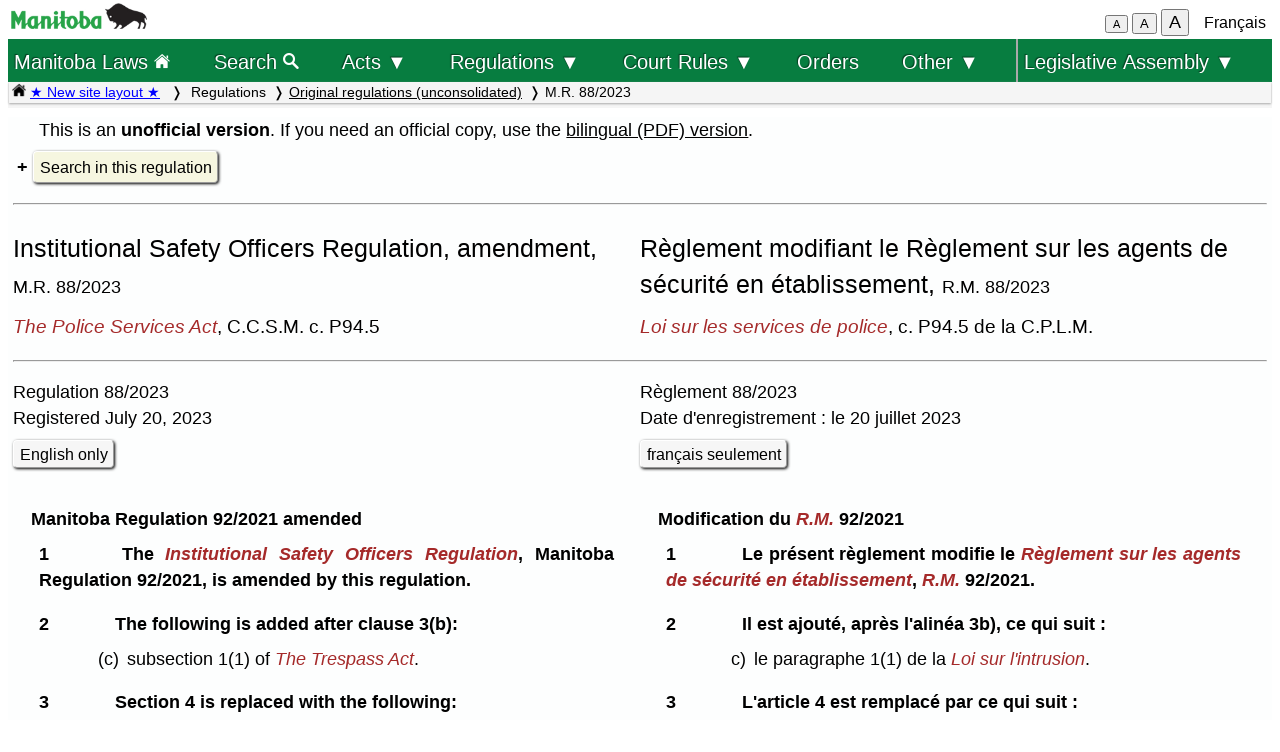

--- FILE ---
content_type: text/html; charset=UTF-8
request_url: https://web2.gov.mb.ca/laws/regs/annual/2023/088.php?lang=en
body_size: 18684
content:
<!DOCTYPE html>
<html lang="en">
<head>
	<meta charset="UTF-8">
	<link rel="shortcut icon" type="image/x-icon" href="../../../common/images/manitoba.ico">
	<meta name="viewport" content="width=device-width, initial-scale=1">
	<meta name="google" content="notranslate">
	<meta name="description" content="">
	<meta name="keywords" content="">
	<meta name="dcterms.title" content="M.R. 88/2023, Institutional Safety Officers Regulation, amendment"> 
	<meta name="dcterms.publisher" content="King's Printer of Manitoba">
	<meta name="dcterms.creator" content="Manitoba Justice">
	<meta name="dcterms.language" title="ISO639-1" content="en">
		<link rel="stylesheet" type="text/css" href="../../../common/css/content2.css?v=3">	
	<link rel="stylesheet" type="text/css" href="../../../common/css/laws4.css?v=3">
		<title>M.R. 88/2023, Institutional Safety Officers Regulation, amendment</title>
	<script src="../../../common/js/common.js?v=3"></script>
	<script src="../../../common/js/w3.js"></script>
	<style>
		a{color:black;}
	</style>
	<style media="print" id="print-size"></style>
<!-- end of header.all -->
<meta name="ActEn" content="The Police Services Act, C.C.S.M. c. P94.5">
<meta name="ActFr" content="Loi sur les services de police, c. P94.5 de la C.P.L.M.">
<meta name="TitleEn" content="Institutional Safety Officers Regulation, amendment, M.R. 88/2023">
<meta name="TitleFr" content="Règlement modifiant le Règlement sur les agents de sécurité en établissement, R.M. 88/2023">
<meta name="category" content="Regulations">
<meta name="subcategory" content="Annual 2023">
</head>
<body onload="show_map_link();">
<!-- robots content="noindex, nofollow" -->
<div class="access-links sr-only">
	<a title="top" rel="header navigation" accesskey="0" href="#topmenu"></a>
	<a title="main menu" rel="header navigation" accesskey="1" href="#topmenu">Top menu</a>
		<a rel="content navigation" accesskey="2" href="#mainTocSummary">Table of Contents</a>		<a rel="main body navigation" accesskey="3" href="#content">Main content</a>
		<a rel="footer navigation" accesskey="4" href="#footer">Footer</a>
		<a accesskey="6"  onclick="vPos('088.php?lang=fr')"> </a>
		<a href="088.php?lang=fr" rel="switch language" accesskey="5">French</a>
		<a href="#" rel="switch language" accesskey="l" onclick="showFr()">Toggle English / Bilingual</a>
		<a rel="clear search filter" accesskey="c" href="#" onclick="clearFilter()">Clear Search</a>
		<a rel="open search filter" accesskey="s" href="#" onclick="searchFocus()">Search</a>
	</div>
<!-- start of header -->
<div class="hdr" id="topmenu">
  <div class="hdr-left">
	<a href="https://www.manitoba.ca/index.html" title="Manitoba government home page"><img class="bp-logo" src="../../../common/images/mb-logo.png" alt="Manitoba Government home page"></a>
  </div>
	<div class="hdr-center">
	<span class="s1_2em"></span>
	</div>
  <div class="hdr-right">
	<span id="resizeBttns">
		<button type="button" id="fontdown" title="decrease font size" onclick="fontdown()">A</button> 
		<button type="button" id="fontreg" title="normal font size" onclick="fontreg()">A</button> 
		<button type="button" id="fontup" title="increase font size" onclick="fontup()">A</button>
	&nbsp;</span>
	<a id="lang" href="088.php?lang=fr">Français</a>
  </div>
</div>
<!-- </header> -->
<header class="sticky-hdr">
	<nav class="top-nav">
		<!-- collapsed menu button for small viewport -->
		<ul class="nav-right">
			<li>
				<a title="Manitoba government home page" class="topnav-toplink" href="../../../index.php">Manitoba Laws <img alt="home page icon" src="../../../common/images/home(wh).png" height="16"></a>
			</li>
			<li class="menubar">
				<a href="javascript:void(0);" class="menu-icon" onclick="toggleOn()" style="padding-top: 6px"><span style="color:white; font-size: 2rem;">&equiv;</span></a> 
				<a href="javascript:void(0);" class="menu-close-icon" onclick="toggleOff()" style="padding-top: 5px"><span style="color:white; font-size: 1.6rem;">X</span></a> 
			</li>
			<li class="fullmenu">
				<a class="topnav-toplink" title = "Search Manitoba Laws" href="../../../search3.php">Search <img alt="magnifying glass icon" src="../../../common/images/search(wh).png" height="16"></a>
			</li>
			<li class="dropdown fullmenu">
				<button type="button" class="dropdown__title" aria-expanded="false" aria-controls="acts_menu" onclick="submenu('acts_menu')">
				  Acts &#9660;
				</button>
				<ul class="dropdown__menu" id="acts_menu">
					<li><p class="menu_title">Consolidated Acts</p>
						<a href="../../../statutes/index_ccsm.php" title="Continuing Consolidation of the Statutes of Manitoba">C.C.S.M. Acts</a>
						<a href="../../../statutes/index_muni.php">Municipal Acts</a>
						<a href="../../../statutes/index_priv.php">Private Acts</a>
					</li>
					<li class="divider"></li>
					<li><p class="menu_title">Original Acts:</p>
						<a href="../../../statutes/index_chap.php">Annual chapters</a>
						<a href="../../../statutes/index_public.php">Public (non-CCSM) Acts</a></li>
					<li class="divider"></li>
					<li><p class="menu_title">Re-enacted Statutes:</p>
						<a href="../../../statutes/index_reccsm.php">R.S.M. 1987 and 1988 (CCSM Acts)</a>
						<a href="../../../statutes/index_re1987s.php">R.S.M. 1987 (Supplement)</a>
						<a href="../../../statutes/index_repriv.php">R.S.M. 1990 (Private Acts)</a></li>
					<li class="divider"></li>
					<li><a href="../../../statutes/index_procs.php">Proclamations</a></li>
					<li class="divider"></li>
<!--					<li><a href="../../../statutes/index_patent.php">Letters Patent</a></li>
					<li class="divider"></li> -->
					<li><a href="../../../whats_new.php">What's new (site&nbsp;improvements)</a></li>
					<li class="divider2"></li>
				</ul>
			</li>
			<li class="dropdown fullmenu">
				<button type="button" class="dropdown__title" aria-expanded="false" aria-controls="regs_menu" onclick="submenu('regs_menu')">
				  Regulations &#9660;
				</button>
				<ul class="dropdown__menu" id="regs_menu">
					<li>
						<p class="menu_title">Consolidated regulations:</p>
						<a title="current consolidated regulations under C.C.S.M. Acts" href="../../../regs/index.php">under all Acts</a>
						<a title="current regulations under non-CCSM Acts" href="../../../regs/index_nonccsm.php">under non-CCSM Acts</a> 
					</li>
					<li class="divider"></li>
					<li>
						<p class="menu_title">Original regulations:</p>
						<a title="new and amending regulations (unconsolidated)" href="../../../regs/index_annual.php">from 2000 to 2025</a>
					</li>
					<li class="divider"></li>
					<li>
						<p class="menu_title">Prescribed Forms</p>
						<a title="court forms" href="../../../rules/forms_e.php">Court forms</a>
						<a title="other prescribed forms" href="../../../regs/index_forms.php">Other prescribed forms</a>
					</li>
					<li class="divider"></li>
					<li><a href="../../../whats_new.php">What's new (site&nbsp;improvements)</a></li>
				</ul>
			</li>
			<li class="dropdown fullmenu">
				<button type="button" class="dropdown__title" aria-expanded="false" aria-controls="rules_menu" onclick="submenu('rules_menu')">
				  Court Rules &#9660;
				</button>
				<ul class="dropdown__menu" id="rules_menu">
					<li class="divider"></li>
					<li><p class="menu_title">Court of Appeal:</p>
						<a title="civil court of appeal rules" href="../../../regs/current/555-88r.php?lang=en">civil rules</a>
<!--						<a title="criminal court of appeal rules" href="https://laws-lois.justice.gc.ca/eng/regulations/SI-92-106/page-1.html">criminal rules (SI-92-106)</a> -->
						<a title="criminal court of appeal rules" href="https://www.manitobacourts.mb.ca/site/assets/files/1137/mbca_criminal_appeal_rules.pdf">criminal rules (SI-92-106)</a>
					</li>
					<li class="divider"></li>
					<li><p class="menu_title">Court of King's Bench:</p>
						<a title="civil court rules" href="../../../regs/current/553-88.php?lang=en">civil rules</a>
						<a title="criminal court rules" href="https://laws.justice.gc.ca/eng/regulations/SI-2016-34/page-1.html">criminal rules (SI-2016-34)</a>
					</li>
					<li class="divider"></li>
					<li><p class="menu_title">Provincial Court:</p>
						<a title="Provincial Court Family Rules" href="../../../regs/current/087-88r.php?lang=en">family rules</a>
					</li>
					<li class="divider"></li>
					<li>
						<p class="menu_title">Related links:</p>
						<a href="../../../rules/forms_e.php">Court forms</a>
					</li>
					<li>
						<a href="https://www.manitobacourts.mb.ca">Manitoba Courts website</a>
					</li>
				</ul>
			<li class="fullmenu">
				<a class="top-menu-link" href="../../../statutes/index_orders.php">Orders</a>
			</li>
			<li class="dropdown fullmenu">
				<button type="button" class="dropdown__title" aria-expanded="false" aria-controls="others_menu" onclick="submenu('others_menu')">
				  Other &#9660;
				</button>
				<ul class="dropdown__menu" id="others_menu">			
					<li><p class="menu_title">Proclamations:</p>
						<a href="../../../statutes/index_procs.php">Acts</a>
						<a href="../../../statutes/index_crown.php">Crown</a>
					</li>
					<li class="divider"></li>
<!--					<li><a href="../../../statutes/index_patent.php">Letters patent</a></li> -->
					<li class="patent">
						<p class="menu_title"><a href="../../../statutes/index_patent.php">Letters patent</a></p>
					</li>
				</ul>
			</li>
			<li class="dropdown fullmenu last-item">
				<button type="button" class="dropdown__title" aria-expanded="false" aria-controls="bills_menu" onclick="submenu('bills_menu')">
				 Legislative Assembly &#9660;
				</button>
				<ul class="dropdown__menu" id="bills_menu">
					<li><p class="menu_title">Current session:</p>
						<a title="current session bills" href="/bills/sess/index.php">Bills</a>
						<a title="current session bill status" href="https://www.gov.mb.ca/legislature/business/billstatus.pdf">Bill status</a>
					</li>
					<li class="divider"></li>
					<li>
						<a class="magnify" href="/bills/search/search.php">Search in bills</a>
					</li>
					<li class="divider"></li>
					<li>
						<a href="https://www.gov.mb.ca/legislature/index.html">Legislative Assembly website</a>
					</li>
				</ul>
			</li>
		</ul>
<!--	</div> -->
	</nav>
	<div class="breadcrumb-container sticky-crumbs">
		<ol class="left breadcrumb">
<!--		<li><a title="Manitoba government home page" href="https://www.manitoba.ca"><img src="../../../common/images/home(bk).png" width="14" height="14"></a></li>
		<li><a title="Manitoba government home page" href="https://www.manitoba.ca"><img src="../../../common/images/manitoba.ico" height="14"></a></li>  -->
		<li><a title="Manitoba Laws home page" href="../../../index.php"><img alt="home page icon" src="../../../common/images/home(bk).png" height="14"></a> 
		<a style="color:blue" title="what's new" href="../../../whats_new.php">&#9733; New site layout &#9733;</a> </li>
			<li> Regulations<li><a href="../../../regs/index_annual.php">Original regulations (unconsolidated)</a><li>M.R. 88/2023</li>
        </ol>
	</div>
</header>
<main id="main">


<!-- /robots -->
<div class="content" id="content">

<!-- <style onload="sessionFont()"> </style> -->

<p>This is an <b>unofficial version</b>. If you need an official copy, use the <a class="black" href="088.pdf">bilingual (PDF) version</a>.</p>
<div>
<details id="srch">
<summary><a class="light3">Search in this regulation</a></summary>
	<div class="s_9em">
		Show provisions with hits.<br>
			<label for="regFilter">Find: </label>
			<input id="regFilter" size="50" class="filter" title="enter text to filter this document" type="text" placeholder="Provision includes ...">
			<a class="light2" onclick="regTextFilter()">Submit</a> 
			<a style="display:none" id="clearBttn" class="light2" onclick="clearFilter()">Clear</a>
			<br>
			<input type="hidden" id="regLang" value="en">
			<input type="radio" id="any" name="srchType" value="any">
			<label for="any">any word </label> &nbsp; 
			<input type="radio" id="all" name="srchType" value="all" checked>
			<label for="all">all the words</label> &nbsp; 
			<input type="radio" id="phrase" name="srchType" value="phrase" >
			<label for="phrase"> exact phrase</label> &nbsp; &nbsp; &nbsp;
			<span style="color:darkgreen" id="reghits"></span>
		<p class="left single">This search is not case sensitive.</p>
	</div>
</details>
</div>
<script>
	document.getElementById("regFilter").addEventListener("keydown", function(event) {
	    if (event.keyCode !== 13) { 
			return;
		}
//		console.log(event.target.value);
		regTextFilter();
	});
</script>
<hr>
<div class="regrow">
	<div id="title_en" class="regcol-e">
<h1 class="left">Institutional Safety Officers Regulation, amendment, <span class="nowrap s_9em">M.R. 88/2023</span></h1>
	</div>
	<div id="title_fr" class="regcol-f">
<h1 class="left">Règlement modifiant le Règlement sur les agents de sécurité en établissement, <span class="nowrap s_9em">R.M. 88/2023</span></h1>
	</div>
</div>
<div class="regrow">
	<div class="regcol-e">
<p class="left s1_1em"><i>The Police Services Act</i>, <span class="nowrap">C.C.S.M. c. P94.5</span></p>
	</div>
	<div class="regcol-f">
<p class="left s1_1em"><i>Loi sur les services de police</i>, <span class="nowrap">c. P94.5 de la C.P.L.M.</span></p>
	</div>
</div>
<hr>
<div class="regrow">
	<div class="regcol-e">
<p class="left">Regulation 88/2023
<br>Registered July 20, 2023</p>
<a id="enBttn" href="#" class="light2" onclick="showFr()">bilingual version (HTML)</a> 
	</div>
	<div class="regcol-f">
<p class="left">Règlement 88/2023
<br>Date d'enregistrement&nbsp;: le 20 juillet 2023</p>
<a id="frBttn" href="#" class="light2" onclick="showEn()">version bilingue (HTML)</a>
	</div>
</div>
<div id="srchResults"></div>
<div id="mainContent">
<div class="regrow" id="1">
	<div class="regcol-e">
<h6 class="secheading">Manitoba Regulation&nbsp;92/2021 amended</h6>
<p><span class="secnum" onclick="showFrSec('1')" title="show/hide bilingual">1 &nbsp; </span>			<b>The <i>Institutional Safety Officers Regulation</i>, Manitoba Regulation&nbsp;92/2021, is amended by this regulation.</b></p>
	</div>
	<div class="regcol-f">
<h6 class="secheading">Modification du <i>R.M.</i>&nbsp;92/2021</h6>
<p><span class="secnum" onclick="showEnSec('1')" title="afficher/masquer bilingue">1 &nbsp; </span>			<b>Le présent règlement modifie le <i>Règlement sur les agents de sécurité en établissement</i>, <i>R.M.</i>&nbsp;92/2021.</b></p>
	</div>
</div>
<div class="regrow" id="2">
	<div class="regcol-e">
<p><span class="secnum" onclick="showFrSec('2')" title="show/hide bilingual">2 &nbsp; </span>			<b>The following is added after clause&nbsp;3(b):</b></p>
<p class="ind1"><span class="clause">(c)&nbsp;</span>subsection&nbsp;1(1) of <i>The Trespass Act</i>.</p>
	</div>
	<div class="regcol-f">
<p><span class="secnum" onclick="showEnSec('2')" title="afficher/masquer bilingue">2 &nbsp; </span>			<b>Il est ajouté, après l'alinéa&nbsp;3b), ce qui suit&nbsp;:</b></p>
<p class="ind1"><span class="clause">c)&nbsp;</span>le paragraphe&nbsp;1(1)&nbsp;de la <i>Loi sur l'intrusion</i>.</p>
	</div>
</div>
<div class="regrow" id="3">
	<div class="regcol-e">
<p><span class="secnum" onclick="showFrSec('3')" title="show/hide bilingual">3 &nbsp; </span>			<b>Section&nbsp;4 is replaced with the following:</b></p>
	</div>
	<div class="regcol-f">
<p><span class="secnum" onclick="showEnSec('3')" title="afficher/masquer bilingue">3 &nbsp; </span>			<b>L'article&nbsp;4 est remplacé par ce qui suit&nbsp;:</b></p>
	</div>
</div>
<div class="regrow base" id="4*">
	<div class="regcol-e">
<h6 class="secheading">Powers under Intoxicated Persons Detention Act</h6>
<p><span class="secnum" onclick="showFrSec('4*')" title="show/hide bilingual">4 &nbsp; </span>			An institutional safety officer may take an intoxicated person who is found in the institution's facilities or in the immediate vicinity of its facilities into custody under section&nbsp;2 of <i>The Intoxicated Persons Detention Act</i>.</p>
	</div>
	<div class="regcol-f">
<h6 class="secheading">Pouvoirs en vertu de la <i>Loi sur la détention des personnes en état d'ébriété</i></h6>
<p><span class="secnum" onclick="showEnSec('4*')" title="afficher/masquer bilingue">4 &nbsp; </span>			Les agents de sécurité en établissement peuvent mettre sous garde, conformément à l'article&nbsp;2&nbsp;de la <i>Loi sur la détention des personnes en état d'ébriété</i>, une personne en état d'ébriété qui se trouve dans les installations gérées par l'établissement où ils travaillent ou dans les environs immédiats de celles-ci. </p>
	</div>
</div>
<div class="regrow" id="4">
	<div class="regcol-e">
<p><span class="secnum" onclick="showFrSec('4')" title="show/hide bilingual">4 &nbsp; </span>			<b>Section&nbsp;5 is repealed.</b></p>
	</div>
	<div class="regcol-f">
<p><span class="secnum" onclick="showEnSec('4')" title="afficher/masquer bilingue">4 &nbsp; </span>			<b>L'article&nbsp;5&nbsp;est abrogé.</b></p>
	</div>
</div>
<div class="regsign_ef">
<p class="signature"><span class="signDate">July 18, 2023</span><b>Minister of Justice/</b></p>
<p class="signature"><span class="signDate">18 juillet 2023 </span><b>Le ministre de la Justice,</b></p>
<p class="signature"><span class="signDate"> </span>Kelvin Goertzen</p>
</div>
</div> <!-- end of mainContent -->
	</div><!-- END OF CONTENT -->
<!--   </div> end of flex-container -->
</main>
<footer id="footer"> 
    <ul class="s_9em" >
		<li><a href="https://manitoba.ca/accessibility/index.html">Accessibility</a></li>
		<li><a href="https://manitoba.ca/legal/disclaimer.html">Disclaimer</a></li>
		<li><a href="https://manitoba.ca/legal/copyright.html">Copyright</a></li>
		<li><a href="https://manitoba.ca/legal/privacy.html">Privacy</a></li>
		<li><a href="https://manitoba.ca/contact/">Contact Us</a></li>
		<li><a href="https://manitoba.ca/index.html" title="Manitoba Government home page"><img class="bp-logo" src="../../../common/images/mb-bison-white.png" alt="Manitoba Government home page"></a>
	</ul>
</footer>&nbsp;

<!--  onKeyPress="handleBttn(event)" -->
<script>
function handleBttnEn(e){
	var key = e.keyCode || e.which;
	if(key == 13){
		showFr();
	}
}

function handleBttnFr(e){
	var key = e.keyCode || e.which;
	if(key == 13){
		showEn();
	}
}
</script>
  </body>
</html>


--- FILE ---
content_type: text/css
request_url: https://web2.gov.mb.ca/laws/common/css/content2.css?v=3
body_size: 35898
content:
@charset "utf-8";
/* colors used
lightyellow FFFFE0
green 008000
grays: #BBB #666
lightyellow #FCFCF0
*/
div.content 	{margin: 0.5em auto; text-align:left;}
.content table	{border-spacing: 2px; border-collapse: separate;}
.content tr	{vertical-align: top; page-break-inside: avoid}
.content td	{padding:.1em .3em .1em .3em;page-break-inside: avoid}
.content p	{text-align: justify; margin:.5em; clear:left; padding-left:1em; padding-right:1em;}
/* .content>hr {display:none;} */

div.regtable {color: black; width: 100%;}
.regtable table { width:100%; position:relative; margin:0 auto -1px auto; border-top:1px solid #066; font-size:1em; line-height:1.2em;}
.regtable table.nav {border-top: none}
.regtable tr	{vertical-align: top; page-break-inside: avoid}
.regtable td	{padding:.1em .2em .2em .3em;page-break-inside: avoid}
.regtable td.left { padding-left:1.5em;}
.regtable td.right { padding-right:1.5em; text-align: right;}
.regtable td.rightpad { padding-right:3.0em; text-align: right;}
.regtable hr{display:block;margin-top: 0.5em;border-bottom: 1px solid #066;}
.regtable a.hit, .listc a.hit {color: blue}
.regtable a.hit:hover, .regtable a.hit:focus{background-color: lightyellow; color: black}
.listc a.hit:hover, .listc a.hit:focus {background-color: lightyellow; color: black}

div.content.archive	{ background-color: #FFFFEF; border: 1px solid #008000}

div.listc{
	width:90%;
	margin:auto;
}
/*
div.acttable {padding-left: 5em; padding-right: 5em;}
div.acttable tr:first-child td {border-bottom:2px solid black;}
div.acttable tr:last-child td{padding-bottom: 6px;}
div.acttable table{border-bottom: 1px solid black; margin:0 auto}
div.acttable td.bline{border-bottom: 1px solid black;}
div.acttable tr:nth-child(odd){background-color:#f5f5f5;}
*/

button#fontup{font-size:110%;}
button#fontdown{font-size:70%;}

table.act { position:relative; margin:0 auto -1px 3em; border:1px; font-size:1em; line-height:1.2em;}
td.left { padding-left:1.5em;}
td.right { padding-right:1.5em; text-align: right;}
td.rightpad { padding-right:3.0em; text-align: right;}

div.rsidelinks{
	width: 45%;
	font-size: 86%;
	padding-bottom: 2px;
	border-top: 1px solid #BBB; border-left: 1px solid #BBB; border-right: 1px solid #666; border-bottom: 1px solid #666;
	float: right;
	position: relative;
	}
.rsidelinks hr {margin-top: -0.2em; margin-bottom: -0.2em}
/* ------ used in rules/formlinks.en.php and rules/formlinks.fr.php ---------- */
div.clear{
	clear:both;
	}
p.list {margin-left: 1em; text-indent: -0.6em; margin-top: .2em; margin-bottom: .4em; text-align: left}
/* --------------------------------------------------------------- */

div.lsidelinks{
	float: left;
	width: 22%;
	background-color: #FCFCF0;
	font-size: 86%;
	padding-bottom: 2px;
	border-top: 1px solid #BBB; border-left: 1px solid #BBB; border-right: 1px solid #666; border-bottom: 1px solid #666;
	}

.lsidelinks hr {margin-top: 0.4em; margin-bottom: 0.6em}
.lsidelinks .lefts {margin-left: 0.5em; margin-bottom: 0em;}
.lsidelinks a{margin-left: 1.5em; text-align:left; margin-right: 4px;}
a.forms {display:block; padding: 0.2em 1em; color: black;}
a.forms>i {color:black;}
a.forms:hover, a.forms:focus, a.forms:hover >i {background-color: #333; color: white;}
.lsidelinks a.forms:focus{color:black; background-color: whitesmoke;}
.lsidelinks a.forms:hover,.lsidelinks a.forms:hover>i {background-color: #333; color: white;}

div.lcol {
	padding-left: 1em;
	width: 98%; 
	float: left;
}
div.rcol {
	padding-left: 1em;
	width: 98%;
	float: left;
	text-align: justify;
	border-top: 1px solid lightgray;
	}

/*floating left and right columns, collapsing to 1 column when screen width < 768 */
@media screen and (min-width: 768px){
	div.lcol {
		max-width: 49%;
		float: left;
		position: relative;
		border-right: 1px solid lightgray;
		border-top: 1px solid lightgray;
		}
	div.rcol {
		max-width: 49%;
		float: right;
		position: relative;
		border-top: 1px solid lightgray;
		}
	}

div.lfloat{
	width: 53%;
	float: left;
	position: relative;
	}

div.rfloat{
	max-width: 76%;
	float: right;
	position: relative;
	}

div.float_left{
	float: left;
	position: relative;
	}

div.float_right{
	padding-top: 1em;
	float: right;
	position: relative;
	text-align: right;
	margin-left: 1em;
	margin-bottom: 0.3em;
	padding-left: 0.5em;
	padding-right: 0.5em;
	padding-bottom: 0.5em;
	}

div.l_yellow {
	background-color: lightyellow;
	border: 1px solid;
	border-color: gray;
	border-radius: 5px;
	}
span.yellow{
	background-color: yellow;
	font-size: +1;
	}
span.color_brown{
	color: brown;
}

div.bordered {
	border-style: groove;
	border-color: green;
	}
/* styles for showing/hiding information */	
#alert, #txt-menu{display:none; margin: 0em 1em 2em 1em; border:1px solid #066;padding: 1em 2em;font-size:0.9em;}
#alert{display:none; margin: 0em 1em 2em 1em; border:1px solid #066;padding: 1em 2em;font-size:0.9em;}
#h, #hi {display:none;}
#s, #sh {display:inline;}

/*  WCAG 2.1 AAA 1.4.8 Visual presentation 
	requires a mechanism to enable the following:
* {
	line-height: 1.5em !important;
	letter-spacing: 0.12em !important;
	word-spacing: 0.16em !important;
}
*/

/*
.light {padding-left:0.6em; font-size:1em; background-color: #E6E6E6; color: #003848;border-bottom:1px solid  #999;border:1px; border-style:solid; border-color: #EEE #999 #999 #EEE;}
*/
.light {background-color: #E6E6E6;}
.light a:link, .light a:visited{color:black;}
.light a:hover {color:red;}


.leftbig{font-size: 1.4em; color: darkblue; text-align: left;padding-left:0;}
.leftmedium{font-size: 1.2em; color: darkblue; text-align: left;padding-left:0em;}
.bigg{font-size: 1.3em; color: darkgreen;}
.red{color: red; font-weight: normal}
.s_7em {font-size:0.7em;}
.s_8em {font-size:0.8em;}
.s_85em {font-size:0.85em;}
.s_9em {font-size:0.9em;}
.s_95em {font-size:0.95em;}
/*.s_9em-ind {text-align: left; margin-top: 0em; margin-bottom: 0em; padding-left:0.5em; font-size: 0.9em}*/
.s_1em {font-size:1em;}
.s1_1em {font-size:1.1em;}
.s1_2em {font-size:1.2em;}
.s1_3em{font-size:1.3em;}
.s2x{font-size:2em;}
.br {color:brown}
.single {margin-top: 0px; margin-bottom: 0px;}
.content .single {margin-top: 0px; margin-bottom: 0px;}
.content .single2 {margin-top: 0px; margin-bottom: 8px;}
.content .hi1_5  {margin-left: 1.5em; text-indent: -1em;}
.hi1 {margin-left: 1em; text-indent: -1em;}
.hi1_5 {margin-left: 1.5em; text-indent: -1em;}
.hi2 {margin-left: 2em; text-indent: -1em;}

table.index	{margin: 10px auto; width:80%}
table.width90 {margin: 20px auto; width:90%}
table.listc {width:100%;}
div.info {text-align:center;}
div.info table.index {
	margin: 10px auto;
	background-color: #FDFDFB;
	padding: 20px;
	padding-top: 10px;
	font-size: 95%;
	border: 1px solid gray;
	border-radius: 20px;
	padding-bottom: 1em;
	margin-bottom: 3em;
}

tr.shade{background-color: #FCFCF0;}
td.hi1 {padding-left: 1.2em; text-indent: -0.8em; padding-bottom: 0.5em; padding-right: 1em;}
td.padlr {padding-left: 0.5em; padding-right: 0.5em;}
td.s	{padding-top: 6px;}
td.s2	{padding-top: 10px;}
td.sn	{padding-top: 6px; margin-top: 0; padding-right: 10px; text-align: right;}
td.ss {padding-top: 6px; margin-top: 0;}
td.ssn {padding-top: 6px; margin-top: 0; padding-right: 10px; text-align: right;}
td.r-border {border-right:2;}
td.vertc {vertical-align:middle;}
td.vertb {vertical-align:bottom;}
tr.bline td, td.bline {border-bottom: 1px solid black;}
td.tline {border-top: 1px solid black; }
td.rline {border-right: 1px solid gray;}
td.lline {border-left: 1px solid gray;;}
td.bleft {border-left: 1px solid black;}
td.bright {border-right: 1px solid black;}
td.left, td.right, td.center {padding-top: 6px; margin-top: 0}
td.left {text-align: left; padding-left: .2em }
td.right {text-align: right;}
td.full{text-align: justify;}
td.box{font-size:3em;}


table.xnote, table.info
	{background-color: #f6f6f6;
	padding: 20px;
	padding-top: 10px;
	font-size: 95%;
	margin: 3em;
	border: 1px solid gray;
	border-radius: 20px;
	padding-bottom: 1em;
	}


ul, dl  {text-align: left;}
ul.one {margin-left: -2em;}
li.one {margin-left: -3em;}
.full {text-align: justify}
p.left, .left {text-align: left; margin-left:0; padding-left: 0;}
.lefts {text-align: left; margin-top:0pt; margin-bottom: 0pt; margin-left: 5em;} /* left-justified, single-spaced paragraph */
td.leftb {text-align: left; font-weight: bold;}
td.leftsmbr{text-align: left; font-weight: bold;font-size:90%}

p {margin-left: 0.5em}
p.inst{margin-left: 0em; margin-top: 0.9em; padding-left:0.5em;}

p.rhead{text-align: center; margin-top: 2em; color: darkblue; font-weight:bold; } /*headings for QB rules*/
p.rhead+p.center{margin-top:0em;font-weight:bold;}

.right{text-align: right;}
.rightu  {text-align: right; border-bottom-style: 1px solid black;}
.rightlink{position:relative; float:right; margin:0.2em 0 0 0; clear:right; white-space:nowrap; padding:0 0 0 1em;font-size:95%;}

p.rblack{text-align: right; padding-right: 6%;}
p.cblack{text-align: center; margin: 0em;}
p.lblack{text-align: left; padding-left: 6%;}

.center {text-align: center;}
.centredbold {
	text-align: center !important;
	font-size: 1.2em;
	font-weight: bold;
	padding-top: 2em;
}
.centredbold + .center {
	margin-top: -.5em !important;
	padding-bottom: 1.5em;
	color: black;
}
.divborder .centredbold{
	padding-top: 1em;
}

img.center{display: block; margin-left: auto; margin-right: auto; margin-top: 2em; width: 80%}
img.centerwide{display: block; margin-left: auto; margin-right: auto; margin-top: 2em; width: 96%}

.centred1 {text-align: center; text_transform: uppercase}
p.centred2 {text-align: center;}
.centred3 {text-align: center; font_variant: small-caps}
.centers {text-align: center; margin-top: 0; margin-bottom: 0;}
p.centersm {text-align: center; margin-top: 0; margin-bottom: 0; font-size: 0.85em;}

.nowrap {white-space:nowrap}
.date{position:relative; float:left; margin: 0.2em 0 0 0; clear:left; white-space:nowrap; padding:0 1em 0 0; color:#055;font-size:95%;}
.smg {font-size: 95%; color: #C33;padding:0;margin:0;}
.smg2 {font-size: 90%; color: #196F3D;padding:0;margin:0;}
.notice {color: #022; margin-top: 5px; margin-bottom: 0px;} /*notices in QB forms pages*/
.stkout {text-decoration: line-through}

/*span>a, td>a,p>a {color:#000000;text-decoration:underline;}*/
td.light a{padding: 0.2em 0.5em 0.1em 0.5em;}
td.light a:hover,td.light a:visited:hover, td.light a:focus, td.light a:visited:focus{color:#FFFFFF; background-color: black}
span>a:hover, td>a:hover, p>a:hover {background-color: lightyellow;}
.light2, a.light2:link, a.light2:visited {color: black; text-decoration: none; font-size: 0.9em; padding: 0.2em 0.5em 0.1em 0.5em; background-color: #F6F0F6; border:1px; border-style:solid; border-color: #FFF #999 #999 #FFF;}
a.light2:hover, a.light2:visited:hover, a.light2:focus, a.light2:visited:focus {color: white; text-decoration:none;border:1px; border-style:solid; background-color: #333; border-color: #999 #FFF #FFF #999} 
.light3, a.light3:link, a.light3:visited {color: black; text-decoration: none; font-size: 0.9em; padding: 0.2em 0.5em 0.1em 0.5em; background-color: #F6E6D6; border:1px; border-style:solid; border-color: #FFF #999 #999 #FFF;}
a.light3:hover, a.light3:visited:hover, a.light3:focus, a.light3:visited:focus{color: white; text-decoration:none;border:1px; border-style:solid; background-color: #333; border-color: #999 #FFF #FFF #999} 

a.black:link, a.black:visited{color: black;}
a.noline:link, a.noline:hover, a.noline.visited{color: white !important; text-decoration:none}
a.black:hover,a.black:visited:hover {color: #CC0000;}
a.ltr {margin-left:-.1em; margin-right: -.1em; padding-left:0.5em; padding-right:0.5em; padding-bottom: 0.1em;}
a.ltr:hover{color: white; background-color: #222222;}
.content a:focus{background-color:lightyellow;}
/*
a[href $='.pdf']:after, a[href*='_pdf']:after{
	background: url(/laws/common/images/icon_pdf.png) no-repeat center right;
	background-size: 12px 12px;
	display: inline-block;
	height: 12px;
	width: 16px;
	content: " "
}

td.center a[href $='.pdf'], a[href*='_pdf']
{ 
   padding-right: 26px;
   padding-right: 40px;
   background: transparent url(/laws/common/images/icon_pdf.png) no-repeat center right;
}
*/
p.inst a {color: brown;}
input:focus {background-color:lightyellow;}
.l_yellow input:focus {background-color: white;}
div.left br{line-height:2em;}
#note a {font-size: 0.8em}
#title a {font-size: 1.2em;}
p.smg a{color: #C33}
p.sect_inst{
	margin-left: 0.5em;
	padding-top: 1.3em;
}
p.sect_tab{
	margin-left: 1em;
	text-indent: 1.5em;
}
p.ind1_inst{margin-left: 2em;}

i	{color: brown;}
.i {font-style:italic}
.b, .BoldChar, .boldchar {font-weight: bold}
s {color: green; text-decoration:none;}


sup, sub { vertical-align: 0;
           position: relative;
           font-size: 80%}
sup { bottom: 1ex; }
sub { top: 0.8ex; }

p.center {text-align: center; margin-top: 1.5em; margin-bottom:0.5em; color: darkblue;}
p.centred1 {text-align: center; margin-top: 1.5em; margin-bottom:0.5em; color: darkblue; text_transform: uppercase; font-size: 1.1em}
p.centred2 {text-align: center; margin-top: 1.5em; margin-bottom:0.2em; color: darkblue;}
p.centersc, p.centred3 {text-align: center; margin-top: 0.7em; margin-bottom:0.2em; color: darkblue; font-variant: small-caps}
p.chapter  {clear:all; font-size: 1.2em; color: darkblue; margin:0; text-align: center}
p.ctrsmcapbld, p.smcaphead{text-align:center; margin-top: 1.5em; margin-bottom: -0.3em; font-variant: small-caps; font-size: 1.3em; font-weight: 500}
p.smcap{margin-top:1.2em;margin-bottom:-0.2em;font-variant:small-caps;}
.regrow .smcap, .regrow .smcaphead{color: darkblue;}
.regcol-e.inset,.regcol-f.inset  {margin-left: 2em; padding-right: 2em;}
.regcol-e.inset.pad5, .regcol-f.inset.pad5  {padding-left: 5em; padding-right: 7em;}

p.center, p.centred1, p.subdivhead, p.centred2
	{text-align: center;
	font-family: "Verdana", "Helvetica", "Arial", "Sans-serif";
	color: darkblue;
	margin-bottom: 0px;
}
p.centred1, h3.division {margin-top: 2em;}
p.centred1 + p.centred2, p.centred1 + p.center.s_9em, p.centred2 + p.center.s_9em, div.reg1col p.center.s_9em
	{margin-top: 0.4em;}

p.centred2 + p.secheadingi
	{margin-top:0.5em;}
/********** NEW **********/
p.centred2 {padding-top: 2em; max-width: 80%; margin: auto;}
div.regrow:has(.centred2) + div.regrow:has(.secheading) .secheading{margin-top: 1.3em;}
div.regrow:has(.centred1) + div.regrow:has(.centred2) .centred2{padding-top: 1em}
/*************************/
p.centerb
	{text-align: center;
	font-weight: bold;
	margin-top: 15px;
	margin-bottom: 5px}

p.note {text-align: left; margin: 0em 2em 0em 2em; 
	display:inline-block;
	border: 1px;
	border-color: #EEE #CCC #CCC #EEE;
	border-style: solid;
	border-radius: 10px;
	padding: 3px 10px 3px 10px; 
	background-color: #F6F6F6;
	font-size:0.8em;}
p.note2 {text-align: left; margin: 1em 2em 1em 2em; 
	border: 1px;
	border-color: #EEE #CCC #CCC #EEE;
	border-style: solid;
	padding: 3px 10px 3px 10px; 
	background-color: #F6F6F6;
	font-size:0.9em;}
p.partheading, p.schheading {text-align: center; margin:1.5em 0 0.5em 0; color:darkblue; font-weight:bold;font-size:1.1em;}
p.schheading {line-height: 1.9}
p.partheading+p.center{margin-top:0em;} 
p.part_title, p.sch_title, p.partheading+p.partheading,p.schheading+p.schheading {text-align: center; margin:0.5em 0 0.5em 0; color:darkblue; font-weight:bold;font-size:1.1em} 
p.partheading_am {text-align: center; margin: -0.4em 0em 0.5em 0em; font-weight:bold;font-size:1em}
p.partheading_am+p.center{margin-top:0em; margin-bottom: 0.5em; color:black; font-size:1.1em;font-weight:bold;}
p.partheading_am+p.part_title{color:black;}
p.divheading, p.divhead {text-align: center; margin:1.5em 0 0.5em 0; color:darkblue; font-weight:bold} 
p.div_title, p.divheading+p.divheading {text-align: center; margin:0.5em 0 0.5em 0; color:darkblue; font-weight:bold;} 
p.title {font-size: 1.5em; color: darkblue; margin-top: 0.5em; margin-bottom: 0em; text-align: center}
p.secheading, p.boldhead, p.BoldHead {font-weight: bold; margin-top:1.2em; padding-left:0.5em; margin-bottom:-.4em}
p.secheadingi {font-style: italic; color: brown; margin-top:1.6em; padding-left:0em; margin-bottom:-.6em}
p.secheadingi2 {font-style: italic; margin-top:1.2em; padding-left:0.6em; margin-bottom:-.5em}
p.emNotice {margin-top: 0.6em; margin-bottom: 0em}
p.expNoteHead {
	font-variant: small-caps;
	font-weight: bold;
}
p.OverviewHead {
	margin-top: 0.3em;
	font-size: 1em;
	font-weight: bold;
	text-align: center;
	margin-left: 8em;
	margin-right: 8em;
	font-variant: small-caps;
	margin-bottom: 0.4em;
	}
	
/*	
p.Overview {
	font-size: 1em;
	text-align: justify;
	margin-left: 8em;
	margin-right: 8em;
	color: rgb(0,64,64);
	}

p.OverviewHI {
	font-size: 1em;
	text-align: left;
	margin-top: 0.5em;
	margin-bottom: 0.5em;
	margin-left: 9.5em;
	text-indent: -1.5em;
	margin-right: 10em;
	color: rgb(0,64,64);
	}
*/	
.SeparatorLine {
	margin-left: 8em;
	margin-right: 8em;
	background-color: gray;
	height: 2px;
	}

p.SmCap {font-variant: small-caps; margin-bottom:-.2em; text-indent: -0.5em; font-size: 105%}
p.SmCapHead {font-variant: small-caps; text-align:center; margin-top:2em; margin-bottom: 1.5em}
p.cis {text-align:center; margin-top: -0.8em; font-style: italic}
p.hi1 {margin-left: 0.5em; text-indent:-0.5em;}

p.hi {margin-left: 2.0em; text-indent:-2em}
p.hisingle {margin-left: 4em; text-indent:-2em; margin-top: 0; margin-bottom: .3em}
td .hi{margin-left: 3.0em;}
p.hi_rwide{margin-left:9.5em; text-indent: -4em;}
p.hi_wide{margin-left: 5.5em; text-indent: -2.5em;}
p.hi_xwide{margin-left: 14em; text-indent: -6em;}
p.hi_form{margin-left: 9.5em; text-indent: -4em;}
/* 		for item numbers */
div.nums{width: 5.5em; text-align:right} 
td div.nums{width: 3em;}
div.nums+p.ind{margin-left:4em}


/* 		for item number and formula items (new) */
p.item1 {
	margin-left: 3em;
	text-indent: -2.5em;
}

p.item1align {
	margin-left: 3em;
}

td.left p.ind1, td.left p.def1{
	margin-left: 0.5em !important; 
	text-align: left;
}
p.item1_w {
	margin-left: 4em;
	text-indent: -4em;
}
p.item2 {
	margin-left: 5em;
	text-indent: -2.5em;
}
p.item2_w {
	margin-left: 6em;
	text-indent: -4em;
}
p.item3 {
	margin-left: 7em;
	text-indent: -2.5em;
}
p.item4 {
	margin-left: 9em;
	text-indent: -2.5em;
}


p.ind1_5 {
	margin-left: 3em;
}
p.ind2_5{
	margin-left: 5em;
}
p.ind3_5{
	margin-left: 7em;
}

p.ind2TOC{
	margin-left: 5.5em;
	text-indent: -3em;
}

span.num {
	display: inline-block;
	min-width: 2.5em;
	padding-right: .5em;
	text-align: right;
}
span.num_w {
	display: inline-block;
	min-width: 3.5em;
	padding-right: .5em;
	text-align: right;
}
span.secnum{
	display: inline-block;
	min-width:5em;
	padding-right:1em;
	font-weight: bold;
}

span.secnum_i{
	display:inline-block;
	min-width: 3.5em;
	font-style: italic;
	padding-right: .5em;
}
span.num_s{
	display: inline-block;
	min-width: 1.5em;
	padding-right: .8em;
}
.regrow span.num_s{font-weight:bold;}

span.form_term{
	display:inline-block;
	min-width: 6em;
	padding-right: 1em;
}

p.sec_note {
	font-family: Calibri, Arial Narrow, Segoe;
	font-weight: lighter;
	margin-left: 6.5em;
	text-indent: -3em;
}
p.sec_note .num{
	font-family: Arial, Helvetica;
	font-weight: bold;
	min-width: 3em;
	padding-right: .5em;
	text-align: left !important;
}
h5.smCapCentred{
	font-family: Calibri, Arial Narrow, Segoe;
	font-weight: lighter;
	font-variant: small-caps;
	font-size: 1.3em !important;
	color:darkblue;
}
p.end_note, p.sec_note1, p.sec_note2{
	font-family: Calibri, Arial Narrow, Segoe;
	font-weight: lighter;
	margin-left: 4.5em;
	text-indent: -3.5em;
}
p.end_note .NOTE {
	font-weight: 600;
	min-width: 3.5em;
	padding-right: .5em;
	text-align: right;
}

span.end_note{
	font-family: Calibri, Arial Narrow, Segoe;
	font-weight: lighter;
}
h2 span.end_note{
	font-family: Calibri, Arial Narrow, Segoe;
	font-weight: lighter;
	font-size: 0.9em;
}
p.end_note2 {
	font-family: Calibri, Arial Narrow, Segoe;
	font-weight: lighter;
	margin-left: 5.5em;
	text-indent: -1em;
}
p.sec_note2b{
	font-family: Calibri, Arial Narrow, Segoe;
	font-weight: lighter;
	margin-left: 3.5em;
	text-indent: -1em;
	margin-top: 0em;
	margin-bottom: 0em;
}

p.end_note2::before, p.sec_note2b::before {
	content: "\2022"; width: 1.0em; display: inline-block; text-indent: 0em;
}

.regrow > p > .secnum{cursor:pointer;}

/* 		for formula items */
div.nums1{width: 4.0em; text-align:right}	/* at margin (narrow) */
div.nums1w{width: 5em; text-align:right}	/* at margin (wide) */
div.nums2{width: 5.5em; text-align:right}	/* at clause (narrow) */
div.nums2w{width: 7.5em; text-align:right}	/* at clause (wide) */
div.nums3{width: 7.5em; text-align:right}	/* at subclause */

p.num {text-align:right;}
div.nums1+p.ind{margin-left:2.1em}
div.nums2+p.ind,div.nums1w+p.ind{margin-left:4em}
div.nums3+p.ind,div.nums2w+p.ind{margin-left:6em}

div.divborder{
	border-radius: 20px;
	background-color: #FAFAFA;
	border: 1px solid gray;
	padding-right: 2em;
	padding-left: 2em;
}
details .divborder{
	margin-top: -1em;
}

div.tblcell{
	width: 85%;
	margin: auto;
	margin-top: 0.1em;
	border: 1px solid black;
}

div.tblcell .centredbold{
	padding-top: 1em;
}

span.clause{
	padding-right: 0.4em;
}

/*
.ind1 span.clause, .ind2 span.clause, .ind3 span.clause{margin-left: -2em;}
*/
p.clauseind0{
	margin-left: 2.5em;
	text-indent: -.40em;
}

p.clauseind0w{
	margin-left: 5.7em;
	text-indent: -2em;
}

p.clauseind0m{
	margin-left: 4.2em;
	text-indent: -1.3em;
}

p.clauseind{
	margin-left: 5em;
	text-indent: -1em;
}

.divborder .clauseind{
	margin-left: 5em;
} 
p.clauseind2{
	margin-left: 7em;
	text-indent: -1em;
}
p.clauseind_2{
	margin-left: 8em;
	text-indent: -1.5em;
}

p.clauseind3{
	margin-left: 9em;
	text-indent: -1em;
}

.clauseind span.clause, .clauseind2 span.clause, .clauseind3 span.clause{
	display: inline-block;
	min-width: 2.0em;
	padding-right:1em;
	text-align: right;
}

.clauseind0 span.clause {
	display: inline-block;
	min-width:  1em;
	text-align: left;
	padding-right: 0.6em;
}

.clauseind0w span.clause {
	display: inline-block;
	min-width:3.0em;
	text-align: left;
}

.clauseind0m span.clause{
	display: inline-block;
	min-width: 2.4em;
	text-align: left;
	font-weight: bold;
}
p.ind1_5 {margin-left: 1.2em}
p.ind1{margin-left: 2em;}
ul.ind1, summary.ind1  {margin-left: 2em}
p.ind1up {margin-left: 2.0em; margin-top:-1.8em}
p.ind_1	 {margin-left: 2em}
p.ind_1hi 	{margin-left: 3em; text-indent: -1em}
p.ind1hi {margin-left: 5em; text-indent:-2em}
p.ind1c	 {margin-left: 3.0em; text-indent:-1.4em}
p.ind1u {margin-left: 1.5em; margin-bottom:0.5; text-decoration: underline;}
/*
p.boldhead+p, p.boldhead+p+p.up1tab{padding-left:1.5em;} 
p.boldhead+p+p.up1tab ~ p.ind1c{margin-left: 4.0em;} 
p.boldhead ~ p.ind1c+p:not(p.secheadingi){padding-left: 1.5em;}
*/

div.base {padding-left:3em;padding-bottom:1em; padding-right: 3em;}
ul.ind2, p.ind2 	 {margin-left: 4.0em}
p.ind2up	 {margin-left: 3.2em; margin-top: -1.9em}
p.ind_2 	 {margin-left: 3em}
p.ind_2hi 	{margin-left: 4em; text-indent: -1em}
p.ind2hi {margin-left: 7em; text-indent:-2em}
p.ind2c	 {margin-left: 5.0em; text-indent:-1.4em}

p.ind3 	 {margin-left: 6.0em}
p.ind3up	 {margin-left: 5.2em; margin-top: -1.9em}
p.ind_3 	 {margin-left: 5em}
p.ind3hi {margin-left: 9em; text-indent:-2em}
p.ind3c	 {margin-left: 7.0em; text-indent:-1.4em}

p.ind4 	 {margin-left: 9.0em}
p.ind4up	 {margin-left: 8.2em; margin-top: -1.9em}
p.ind_4 	 {margin-left: 5em}
p.ind4hi {margin-left: 11em; text-indent:-2em}
p.ind4c	 {margin-left: 9.0em; text-indent:-1.4em}

p.linetab {text-indent: 1em;}

p.ind5   {margin-left: 11.0em} 
p.ind5up	 {margin-left: 10.2em; margin-top: -1.9em}
p.ind_5   {margin-left: 6em} 
p.ind5hi {margin-left: 13em; text-indent:-2em}
p.ind5c	 {margin-left: 11.0em; text-indent:-1.4em}

p.ind6   {margin-left: 13.0em} 

p.up1, div.up1 {margin-top: -1.9em; }
p.up1tab {margin-top: -1.9em; text-indent: 5em}
p.up1tabi {margin-top: -1.9em; text-indent: 5em; margin-left: 0em; padding-left: 0.5em;}

p.ind1.up1 {margin-left:2.5em;}
p.ind3.up1 {margin-left:4.2em;}
p.ind4.up1 {margin-left:6.2em;}

p.ind1+p.ind2up, p.ind1+p.ind2.up1) {margin-left: 4.2em}

p.CifNote, p.cifnote {
	margin-top:	2em;
	margin-bottom: 2em;
	margin-left: 4.5em;
	margin-right: 4.5em;
	font-weight: bold;
	}

p.SecNote, p.secnote {
	margin-top: -1.8em;
	margin-left: 4.5em;
	margin-right: 4.5em;
	font-weight: bold;
	}

p.NoteHead, p.notehead {
	margin-top: 0.3em;
	font-size: 1em;
	font-weight: bold;
	text-align: center;
	font-variant: small-caps;
	margin-bottom: 0.4em;
	}

p.Note2, p.Note, .notelast {
	font-size: 95%;
	text-align: justify;
	margin-left: 1em;
	margin-right: 1em;
	}

p.Overview, p.overview{
	font-size: 0.9em;
	text-align: justify;
/*	margin-left: 11em;
	margin-right: 11em;*/
	margin-left: 8%;
	margin-right: 8%;
	color: rgb(0,64,64);
	}

p.OverviewHI {
	font-size: 0.9em;
	text-align: left;
	margin-top: 0.5em;
	margin-bottom: 0.5em;
	margin-left: 13em;
	text-indent: -2em;
	margin-right: 10em;
	color: rgb(0,64,64);
	}

hr.OLine {
	margin-top: 1em;
	margin-bottom: 0.2em;
	color: rgb(0,64,64);
	height: 2px;
	margin-left:8%;
	margin-right:8%;
	}

p.bc_inst{padding-top: 1.5em;}
.bc_inst span.BoldChar{
	min-width:4em;
	display:inline-block;
	color: darkblue;
}
p.bc_article{
	margin-left: 9em;
	text-indent: -4em;
	font-weight: bold;
}

p.bc_article span.num{
	min-width: 4em;
	display:inline-block;
}

p.bc_section{
	margin-left: 7em;
	text-indent: -4em;
	font-weight: bold;
	font-size: 1.1em;
}

p.bc_part{
	margin-left: 0.8em;
	font-weight: bold;
	font-size: 1.3em;
}

p.bc_sechead{
	margin-left: 6em;
	text-indent: -4em;
	font-weight: bold;
	font-size: 1.2em;
}

p.bc_section span.num{
	min-width: 4em;
	display:inline-block;
}


a.sm{font-size:0.9em}


/* Explanatory Notes */
p.listx{margin-top: 1.0em; margin-bottom:0.5em;}
p.bull0::before, p.bull1::before, p.bull1e::before, p.bull_left::before, p.xn-bull2::before{content: "\2022"; width: 1.5em; display: inline-block; text-indent: 0em;}
p.bull1, p.bull1e{padding-left: 3em;text-indent: -1.5em; margin-top: -0.1em; margin-bottom:0.5em;}
p.bull0, p.bull_left{padding-left: 2em;text-align: left; text-indent: -1.5em; margin-top: 0.3em; margin-bottom:0em}

p.bull2::before, p.bull2e::before{content: "\2012"; width: 1.5em; display: inline-block; text-indent: 0em; }
p.bull2, p.bull2e, p.xn-bull2{padding-left: 4.5em; text-indent: -1.5em; margin-top: -0.1em; margin-bottom:0.5em}

p.bull3::before{content: "\2023"; width: 1.4em; display: inline-block; font-size: 90%; text-indent: 0em; }
p.bull3{padding-left: 6em; text-indent: -1.3em; margin-top: -0.1em; margin-bottom:0.5em}

p.xn-bull2{margin-bottom:0em;}

p.heading1{margin-top: 1.6em; margin-bottom: -.5em; font-variant: small-caps;font-weight: bold}
p.heading2{margin-top: 1.3em; margin-bottom: -.5em; font-variant: small-caps}
p.heading3{margin-top: 1.1em; margin-bottom: -.3em; font-style: italic}

p.heading1+p.bull1{margin-top: .8em}
p.heading2+p.bull1{margin-top: .8em}
	
td.light a#hidden:hover, a#hidden{text-decoration:none; background-color:#E6E6E6;}

.b_line {border-bottom:1px solid black;}
.b_line2 {border-bottom:3px double #006363;}
.t_line {border-top:1px solid black;}
.t_line2 {border-top:3px double #006363;}
tr.t_line td{border-top: 2px solid black;}

hr.black {background-color: white; border-top: 1px solid black; height: 3px; width: 90%}

/* l{scroll-behavior: smooth;} */

/* put the target location 7em from top of viewport */
/*
#main :target{
	padding-top: 7em;
	margin-top: -7em;
}
*/
/* keep the target location 100px from top of viewport */
html{
	@media(min-height:30em){
		scroll-padding-top: 100px;
	}
}
/* ************  Details ********* */

details{
position: relative;
display: inline-block;

}

details[open]{
padding-bottom: 1em;
}

summary{
	cursor: pointer;
	margin-left: 0.2em;
	margin-bottom: 0.5em;
	list-style: none !important;
	text-decoration: none;
	font-size: 1em;
}

details > summary::-webkit-details-marker{display:none;}

summary:before{
content: "+ ";
font-weight: bold;
}

details[open] > summary:before{
content: "\2212  ";
font-weight: bold;
}

details>summary:hover{background-color: lightyellow;}
/*
details > div span.a{
	text-decoration: underline;
}

details > div span.a:hover{
	background-color: yellow;
	cursor:pointer;
}

details > div span.a:focus{
	background-color:white;
	text-decoration:none;
}
*/

details > div {
background-color: #fffff5;
padding: 0.5em;
box-shadow: 1px 1px 5px black;
z-index: 0;
}

details#mainTOC, details#mainTOCfr{
	position: -webkit-sticky;
	position: sticky;
	top: 0;
	background-color:white;
	margin-left: -.5em;
	padding-left: 10px;
	padding-right: 10px;
	margin-bottom: 0;
	max-height: 100vh;
	overflow:auto;
}

details#mainTOC div.toc::before{
	content: "Click anywhere in the Table of Contents to close it.";
	font-family: Calibri, Arial Narrow, Segoe;
	font-weight: lighter;
	color: blue;
	}

details#mainTOCfr div.toc::before{
	content: "Cliquez n'importe où dans la table des matières pour la fermer.";
	font-family: Calibri, Arial Narrow, Segoe;
	font-weight: lighter;
	color: blue;
	}

div.regrow#mainTOCdiv{
	position: -webkit-sticky;
	position: sticky;
	top: 60px;
	z-index:1;
}

details#mainTOC summary, details#mainTOCfr summary{
	box-shadow: 1px 1px 5px black;
	padding-left:10px;
	padding-right:10px;
	margin-left: -10px;
	z-index: 1;
}

details#tocSch_e, details#tocSch_f{
	position: -webkit-sticky;
	position: sticky;
	top: 0;
	background-color:white;
	margin-left: -.5em;
	padding-left: 10px;
	padding-right: 10px;
	margin-bottom: 0;
	max-height: 85vh;
	overflow:auto;
}

div.regrow#schTOCdiv{
	position: -webkit-sticky;
	position: sticky;
	top: 100px;
	z-index:1;
}

details#tocSch_e summary, details#tocSch_f summary{
	box-shadow: 1px 1px 5px black;
	padding-left:10px;
	padding-right:10px;
	margin-left: -10px;
	z-index: 1;
}

td summary{margin-bottom:0}

/* ************  End of Details ********* */



.toc h2 {
	text-align: left;
	padding-top: 1.3em;
	padding-left: 0em;
	margin-left: -2em;
	text-indent:-3em;
	font-size: 1.1em;
	color: black
}

.toc h3 {
	text-align: left;
	padding-left: 4em;
	font-size: 1em;
	color: black;
	font-weight: normal;
}

.toc ul{list-style: none;}

.rules h1, .content h1{
	text-align: center;
	color: darkblue;
}
.content h1.left {text-align: left; color: black;}

.regrow .toc p.hi{font-size: 0.9em;}
.regrow .toc h2{
	text-align: left;
	padding-left: 4em;
	font-size: 1.1em;
	color: black;
}

.regrow .toc h2.hitoc{
	margin-left: -0.5em;
}

.regrow .toc h3{
	text-align: left;
	padding-left: 1em;
	font-size: 1em;
	color: black !important;
	font-weight: normal;
}
.regrow .toc h4{
	text-align: left;
	padding-left: 0em;
	margin-left: 1.5em;
	font-size: 0.95em;
	color: black;
}
.regrow .toc p{padding-left: 2.5em;}

.regrow .toc h2 + h4{
	padding-top: 1em;
}  

.regrow .toc h5{
	text-align: left;
	padding-left: 2em;
	font-size: 0.9em;
	color: black;
}
.regrow .oline{
	color: gray;
	margin:2em 1em 1em 3em;
}

.listc .reg_sign, .listc .regrow, .listc .reg1col {border: 1px solid gray; margin-bottom: 5px;}

.rules .toc h2{
	text-align: left;
	padding-left: 2em;
	font-size: 1.1em;
	color: black;
}

.toc span.num{
	min-width: 5em;
	padding-right: 1em;
	text-align:right;
	display:inline-block;
	
}

.rules h2, .act h2{
	text-align: center;
	color: darkblue;
	padding-bottom:0.6em;
	line-height: 1.4em;
	font-size: 1.4em;
	max-width: 50%;
	margin: auto;
	margin-top: 1.5em;
	margin-bottom: 0.5em;
	
}

.rules h3, .act h3{
	text-align: center;
	color: darkblue;
	padding-bottom:0.8em;
	line-height: 1.4em;
	font-size: 1.25em;
}
.rules h4, .act h4{
	text-align: center;
	color: darkblue;
	padding-top: 0.5em;
	margin-bottom: 0;
	padding-bottom: 0;
	font-size: 1.1em;

}
.rules h5, .act h5{
	text-align: center;
	color: darkblue;
}

div.entry {
  padding-left: 1em;
  text-align:justify;
  max-width: 95%;
  display: grid;
  grid-template-columns: auto max-content;
  grid-template-areas: "desc amount";
  align-items: end;
  gap: .1rem; /* customize the gap to your needs */
  padding-bottom: 5px;
}

div.entry2 {
  padding-left: 1em;
  text-align:justify;
  max-width: 95%;
  display: grid;
  grid-template-columns: auto max-content;
  grid-template-areas: "desc amount";
  align-items: start;
  gap: .1rem; /* customize the gap to your needs */
  padding-bottom: 5px;
}

div.desc {
  grid-area: desc;
  position: relative;
  overflow: hidden;
  z-index:0;
}

td div.desc p.ind1{
	margin-left: 2em;
	text-indent: -2.5em;
}

td div.entry {
	width:100%;
}

p.ind1 {
	margin-left: 3em; 
}
p.ind1:has(span.clause){
	margin-left: 4.5em;
	text-indent: -2.5em;
}

p.ind2:has(span.clause){
	margin-left: 6em;
	text-indent: -2.5em;
}
p.ind3:has(span.clause){
	margin-left: 8em;
	text-indent: -2.5em;
}


div.desc p:not(:has(.clause)){
	margin-left: 0.4em;
/*	border: 1px solid green; */
}

div.desc p.item1:not(:has(.clause)){
	margin-left: 1.5em;
/*	border: 1px solid green; */
}

div.desc p.ind1:not(:has(.clause)){
	margin-left: 4em !important;
	text-indent: 0em;
	padding-left: 0em;
/*	border: 1px solid green; */
}

div.desc p.ind2:not(:has(.clause)){
	margin-left: 5.5em;
/*	border: 1px solid green; */
}

div.desc p.ind3:not(:has(.clause)){
	margin-left: 7.5em;
/*	border: 1px solid green; */
}

div.desc p.ind1:not(:has(.clause)){
	margin-left: 3em;
}

div.desc p.ind1:has(.clause){
	margin-left: 4.5em;
	text-indent: -2.5em;
}


td div.desc p.ind2{
	margin-left: 2em;
	padding-left: 5px;
}

div.ind2{
	margin-left: 4.6em;
}
div.ind3{
	margin-left: 6.6em;
}
/*
td div.desc p{
	margin-left: 0 !important;
	padding-left: 0;
}

td div.desc p.ind1{
	margin-left: 2em !important;
	text-indent: -2.5em !important;
}
*/
td div.desc p.ind2{
	margin-left: 4em !important;
	text-indent: -2.5em !important;
}

div.desc p.item1{
	padding-left:2.5em;
}

td div.desc p.bull2 {
	margin-left: 2em;
}

td div.desc p.fees{
	margin-left: 2.5em !important;
/*	border-left: 1px solid green; */
}

div.desc p::after {
  position: absolute;
  padding-left: .6em; /* customise the padding to your needs */
  /* adjust the amount of dots to your needs */
  content: " . . . . . . . . . . . . . . . . . . . "
    ". . . . . . . . . . . . . . . . . . . . . . . "
    ". . . . . . . . . . . . . . . . . . . . . . . "
    ". . . . . . . . . . . . . . . . . . . . . . . "
    ". . . . . . . . . . . . . . . . . . . . . . . ";
  text-align: right; /* optional, can be removed */
}
div.desc p:has(.clause)::after {
	padding-left: 2.8em;
}
div.desc p:has(.num)::after {
	padding-left: 2.8em;
}
div.amount {
	grid-area: amount;
	padding-left: 0.15em;
	min-width: 3em;
}
div.amount p{
	padding-left:.3em;
	margin-left:0;
	text-align:right;
}

td div.amount{
	text-align: right;
	margin-right:-1.5em;
}


span.sq-root span{
	border-top: 1px solid black;
}

span.sq-root::before{
	font-size: 1.1em;
	content: "\00221A";
}

.regcol-e p.signature{margin-left: 11em; text-indent: -8em; text-align: left;}
.regcol-e span.signDate{display: inline-block; width: 8em; text-align: right; padding-right: 2em;}

.regcol-f p.signature{margin-left: 12em; text-indent: -8em; text-align: left;}
.regcol-f span.signDate{display: inline-block; width: 8em; text-align: right; padding-right: 2em;}

.regsign_ef{margin-left:3em; margin-right: 4em; padding-top: 1.5em;; padding-left:2em; display:block;}
.regsign_ef p.signature{margin-left: 12em; text-indent: -8em; text-align: left;}
p.signature + p.signature {margin-top: -0.6em;}
.regsign_ef span.signDate{display: inline-block; width: 8em; text-align: right; padding-right: 2em;}

p.rbull{padding-left: 6em; text-indent: -1.1em; margin-top: -0.1em; margin-bottom:0.5em}
p.rbull::before {content: "\2022"; width: 1.1em; display: inline-block; text-indent: 0em;}

mark.active:hover{
	cursor: pointer;
}
mark:focus	{
	outline-offset: 4px;
}

/* div.more-context{display: none;}*/
div.more-context{display:none;}
div.lang1-hits{display:block;}
div.lang2-hits{display:none;}


